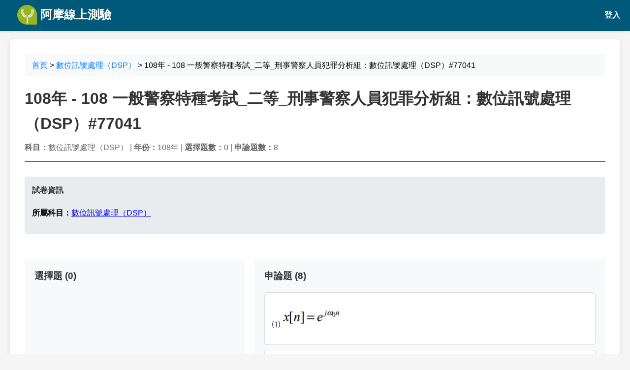

--- FILE ---
content_type: text/html; charset=UTF-8
request_url: https://yamol.tw/exam.php?id=77041
body_size: 4242
content:
<!DOCTYPE html>
<html lang="zh-TW">

<head>
    <meta charset="UTF-8">
    <meta name="viewport" content="width=device-width, initial-scale=1.0">
    <title>108年 - 108 一般警察特種考試_二等_刑事警察人員犯罪分析組：數位訊號處理（DSP）#77041 | 阿摩線上測驗</title>
    <meta name="description" content="108年 - 108 一般警察特種考試_二等_刑事警察人員犯罪分析組：數位訊號處理（DSP）#77041，包含選擇題與申論題清單，快速導覽所有題目。">
    <meta name="keywords" content="108年 - 108 一般警察特種考試_二等_刑事警察人員犯罪分析組：數位訊號處理（DSP）#77041,考卷,試題,詳解,學習">
    <meta name="author" content="阿摩線上測驗">
    <meta name="citation" content="內容引用請附上網址：https://app.yamol.tw/exam/77041">
    <!-- Open Graph -->
    <meta property="og:title" content="108年 - 108 一般警察特種考試_二等_刑事警察人員犯罪分析組：數位訊號處理（DSP）#77041">
    <meta property="og:description" content="108年 - 108 一般警察特種考試_二等_刑事警察人員犯罪分析組：數位訊號處理（DSP）#77041，包含選擇題與申論題清單，快速導覽所有題目。">
    <meta property="og:type" content="article">

    <!-- Twitter Card -->
    <meta name="twitter:card" content="summary">
    <meta name="twitter:title" content="108年 - 108 一般警察特種考試_二等_刑事警察人員犯罪分析組：數位訊號處理（DSP）#77041">
    <meta name="twitter:description" content="108年 - 108 一般警察特種考試_二等_刑事警察人員犯罪分析組：數位訊號處理（DSP）#77041，包含選擇題與申論題清單，快速導覽所有題目。">

    <style>
        body {
            font-family: 'Microsoft JhengHei', Arial, sans-serif;
            line-height: 1.6;
            margin: 0;
            padding: 20px;
            padding-top: 80px;
            /* 為固定 header 留出空間 */
            background-color: #f5f5f5;
        }

        .header {
            position: fixed;
            top: 0;
            left: 0;
            right: 0;
            height: 60px;
            background-color: #005979 !important;
            border-bottom: 3px solid #005979 !important;
            z-index: 1000;
            display: flex;
            align-items: center;
            padding: 0 20px;
            box-shadow: 0 2px 4px rgba(0, 0, 0, 0.1);
        }

        .header .logo {
            height: 40px;
            width: auto;
        }

        .header .logo-text {
            color: white;
            font-size: 24px;
            font-weight: bold;
            margin-left: 15px;
            text-decoration: none;
            display: flex;
            align-items: center;
            height: 100%;
        }

        .header .logo-text:hover {
            text-decoration: none;
            color: #f0f0f0;
        }

        .container {
            max-width: 1200px;
            margin: 0 auto;
            background: white;
            padding: 30px;
            border-radius: 8px;
            box-shadow: 0 2px 10px rgba(0, 0, 0, 0.1);
            overflow-x: auto;
        }

        .breadcrumb {
            background: #f8f9fa;
            padding: 10px 15px;
            border-radius: 5px;
            margin-bottom: 20px;
        }

        .breadcrumb a {
            color: #007bff;
            text-decoration: none;
        }

        .breadcrumb a:hover {
            text-decoration: underline;
        }

        .exam-header {
            border-bottom: 2px solid #007bff;
            padding-bottom: 15px;
            margin-bottom: 30px;
        }

        .exam-title {
            font-size: 2em;
            color: #333;
            margin: 0;
        }

        .exam-meta {
            color: #666;
            margin-top: 10px;
        }

        .exam-info {
            background: #e9ecef;
            padding: 15px;
            border-radius: 5px;
            margin-bottom: 20px;
        }

        .exam-info h4 {
            margin-top: 0;
            color: #333;
        }

        .list-block {
            background: #f8f9fa;
            padding: 20px;
            border-radius: 5px;
            margin-top: 30px;
        }

        .list-block h3 {
            margin-top: 0;
            color: #333;
        }

        .list-item a {
            background: white;
            border: 1px solid #ddd;
            border-radius: 5px;
            padding: 12px 15px;
            margin-bottom: 10px;
            text-decoration: none;
            color: #333;
            display: block;
            transition: all 0.3s;
        }

        .list-item a:hover {
            box-shadow: 0 2px 8px rgba(0, 0, 0, 0.1);
            text-decoration: none;
            color: #333;
        }

        .two-col {
            display: grid;
            grid-template-columns: 1fr 1fr;
            gap: 20px;
        }

        @media (max-width: 768px) {
            .two-col {
                grid-template-columns: 1fr;
            }
        }
    </style>
    <script>
        // 檢查是否有 id 和 idrand cookie
        function getCookie(name) {
            const value = `; ${document.cookie}`;
            const parts = value.split(`; ${name}=`);
            if (parts.length === 2) return parts.pop().split(';').shift();
            return null;
        }

        const idCookie = getCookie('id');
        const idrandCookie = getCookie('idrand');

        if (idCookie && idrandCookie) {
            // 如果有兩個 cookie，轉向到 app.yamol.tw
            window.location.href = 'https://app.yamol.tw/exam/77041';
        }
    </script>
</head>

<body>
    <!-- 固定 Header -->
    <header class="header">
	<a href="https://app.yamol.tw/?mt=364" class="logo-text">
		<img src="https://app.yamol.tw/static/svg/LogoSimple.e08e006a.svg" alt="Yamol Logo" class="logo" onerror="this.style.display='none'">
			 &nbsp;阿摩線上測驗
	</a>
	<span style="margin-left:auto">
		<a href="https://app.yamol.tw/login?redirect_url=/exam/77041&mt=364" style="color:#fff;text-decoration:none;font-weight:600;">登入</a>
	</span>
    
</header>
<style>
        body {
            font-family: 'Microsoft JhengHei', Arial, sans-serif;
            line-height: 1.6;
            margin: 0;
            padding: 20px;
            padding-top: 80px;
            /* 為固定 header 留出空間 */
            background-color: #f5f5f5;
        }

        

        .container {
            max-width: 1200px;
            margin: 0 auto;
            background: white;
            padding: 30px;
            border-radius: 8px;
            box-shadow: 0 2px 10px rgba(0, 0, 0, 0.1);
            overflow-x: auto;
        }

    .header {
            position: fixed;
            top: 0;
            left: 0;
            right: 0;
            height: 60px;
            background-color: #005979 !important;
            border-bottom: 3px solid #005979 !important;
            z-index: 1000;
            display: flex;
            align-items: center;
            padding: 0 20px;
            box-shadow: 0 2px 4px rgba(0, 0, 0, 0.1);
        }

        .header .logo {
            height: 40px;
            width: auto;
        }

        .header .logo-text {
            color: white;
            font-size: 24px;
            font-weight: bold;
            margin-left: 15px;
            text-decoration: none;
            display: flex;
            align-items: center;
            height: 100%;
        }

        .header .logo-text:hover {
            text-decoration: none;
            color: #f0f0f0;
        }   
</style>
    <div class="container">
        <!-- 麵包屑導航 -->
        <nav class="breadcrumb">
            <a href="/">首頁</a>
                        > <a href="/cat-%E6%95%B8%E4%BD%8D%E8%A8%8A%E8%99%9F%E8%99%95%E7%90%86%EF%BC%88DSP%EF%BC%89-1926.htm">數位訊號處理（DSP）</a>
                        > 108年 - 108 一般警察特種考試_二等_刑事警察人員犯罪分析組：數位訊號處理（DSP）#77041
        </nav>

        <!-- 試卷標題 -->
        <div class="exam-header">
            <h1 class="exam-title">108年 - 108 一般警察特種考試_二等_刑事警察人員犯罪分析組：數位訊號處理（DSP）#77041</h1>
            <div class="exam-meta">
                                <strong>科目：</strong>數位訊號處理（DSP）
                                                | <strong>年份：</strong>108年
                                | <strong>選擇題數：</strong>0
                | <strong>申論題數：</strong>8
            </div>
        </div>

        <!-- 試卷資訊 -->
        <div class="exam-info">
            <h4>試卷資訊</h4>

                        <p><strong>所屬科目：</strong><a href="/cat-%E6%95%B8%E4%BD%8D%E8%A8%8A%E8%99%9F%E8%99%95%E7%90%86%EF%BC%88DSP%EF%BC%89-1926.htm">數位訊號處理（DSP）</a></p>
                    </div>

        <!-- 題目清單 -->
        <div class="two-col">
            <div class="list-block">
                <h3>選擇題 (0)</h3>
                <div>
                                    </div>
            </div>
            <div class="list-block">
                <h3>申論題 (8)</h3>
                <div>
                                        <div class="list-item">
                        <a href="/item_essay-%E2%91%B4+-311672.htm"><p>⑴ <img class="ans_img" src="https://img.yamol.tw/file/5d09952161d6a.jpg#s-131,42" alt="5d09952161d6a.jpg"></p></a>
                    </div>
                                        <div class="list-item">
                        <a href="/item_essay-%E2%91%B5++%E8%AB%8B%E6%89%BE%E5%87%BA%E8%BC%B8%E5%87%BA+y%5Bn%5D%E3%80%82+-311673.htm"><p>⑵ <img class="ans_img" src="https://img.yamol.tw/file/5d099557cac5c.jpg#s-574,36" alt="5d099557cac5c.jpg"> 請找出輸出 y[n]。 </p></a>
                    </div>
                                        <div class="list-item">
                        <a href="/item_essay-%E2%91%B4%E6%98%AF%E5%90%A6%E5%8F%AF%E8%83%BD%E5%8F%AF%E4%BB%A5%E6%89%BE%E5%88%B0%E5%8F%A6%E4%B8%80%E5%80%8B+causal+%E4%B8%94+stable+%E7%9A%84%E7%B3%BB%E7%B5%B1%EF%BC%8CHi%28Z%29%EF%BC%8C%E8%8B%A5-311674.htm">⑴是否可能可以找到另一個 causal 且 stable 的系統，H<sub>i</sub>(Z)，若存在有某 Z 能使 H(Z)H<sub>i</sub>(Z)=1，若是，請找出 H<sub>i</sub>(Z)的收斂區（region of convergence）。若否，請解釋為什麼？ </a>
                    </div>
                                        <div class="list-item">
                        <a href="/item_essay-%E2%91%B5%E8%AB%8B%E6%89%BE%E5%87%BA+impulse+response+of+a+causal+and+st-311675.htm"><p>⑵請找出 impulse response of a causal and stable system<img class="ans_img" src="https://img.yamol.tw/file/5d0995a70a101.jpg#s-86,55" alt="5d0995a70a101.jpg">，能使得 <img class="ans_img" src="https://img.yamol.tw/file/5d0995c7cdf80.jpg#s-580,67" alt="5d0995c7cdf80.jpg"> is all pass, which has constant magnitude response for all ω. The * denotes complex conjugation.）  </p></a>
                    </div>
                                        <div class="list-item">
                        <a href="/item_essay-%E4%B8%89%E3%80%81%E4%BD%95%E8%AC%82%E5%A5%88%E6%96%AF%E7%89%B9%E5%8F%96%E6%A8%A3%E5%AE%9A%E7%90%86%EF%BC%88Nyquist+Sampling+Theorem%EF%BC%89%EF%BC%9F%EF%BC%882-311676.htm">三、何謂奈斯特取樣定理（Nyquist Sampling Theorem）？（20 分） </a>
                    </div>
                                        <div class="list-item">
                        <a href="/item_essay-%E2%91%B4+1T1%3D2%C2%B7104+%EF%BC%8C1T2%3D104+-311677.htm">⑴ 1/T<sub>1</sub>=2·10<sup>4</sup> ，1/T<sub>2</sub>=10<sup>4 </sup></a>
                    </div>
                                        <div class="list-item">
                        <a href="/item_essay-%E2%91%B5+1T1%3D104+%EF%BC%8C1T2%3D2%C2%B7104%C2%A0-311678.htm">⑵ 1/T<sub>1</sub>=10<sup>4</sup> ，1/T<sub>2</sub>=2·10<sup>4 </sup></a>
                    </div>
                                        <div class="list-item">
                        <a href="/item_essay-%E4%BA%94%E3%80%81%E8%80%83%E6%85%AE+x%5Bn%5D%EF%BC%8C%E5%AE%83%E7%9A%84%E9%9B%A2%E6%95%A3%E6%99%82%E9%96%93%E5%82%85%E7%AB%8B%E8%91%89%E8%BD%89%E6%8F%9B%EF%BC%88DTFT%EF%BC%89%E5%A6%82%E5%9C%96%E4%B8%89%E4%B8%AD%E6%89%80%E7%A4%BA%E3%80%82+%E7%95%B6+%EF%BC%8C%E8%AB%8B%E7%95%AB-311679.htm"><p>五、考慮 x[n]，它的離散時間傅立葉轉換（DTFT）如圖三中所示。<img class="ans_img" src="https://img.yamol.tw/file/5d099683d2c52.jpg#s-641,81" alt="5d099683d2c52.jpg"> 當<img class="ans_img" src="https://img.yamol.tw/file/5d09969f33d54.jpg#s-212,39" alt="5d09969f33d54.jpg"> ，請畫出（sketch）<img class="ans_img" src="https://img.yamol.tw/file/5d0996bcaa0a8.jpg#s-212,60" alt="5d0996bcaa0a8.jpg">( 20 分）<img class="ans_img" src="https://img.yamol.tw/file/5d0996d276f85.jpg#s-486,222" alt="5d0996d276f85.jpg"></p></a>
                    </div>
                                    </div>
            </div>
        </div>
    </div>


    <!-- Footer for Search Engines -->
<footer style="background: #005979; color: white; padding: 0 0; margin-top: 50px;">
    <div style="max-width: 1200px; margin: 0 auto; padding: 0 30px;">
        <div style="display: flex; justify-content: space-between; align-items: center; flex-wrap: wrap;">
            <div style="flex: 1; min-width: 300px;">
                <h3 style="color: white; margin: 0 0 15px 0; font-size: 1.5em;">阿摩線上測驗</h3>
                <p style="margin: 0; line-height: 1.6; opacity: 0.9;">
                    提供最完整的考試資料庫，包含歷年試題、詳解、申論題等學習資源，<br>
                    幫助學生有效準備各類考試。
                </p>
            </div>
            <div style="flex: 1; min-width: 200px; text-align: right;">
                <div style="margin-bottom: 15px;">
                                    </div>
                <div style="opacity: 0.8; font-size: 0.9em;">
                    © 2008-2026 Yamol Tech Ltd. All Rights Reserved.<br>阿摩線上測驗--最強大的互動線上測驗 版權所有
                </div>
            </div>
        </div>
        <div style="border-top: 1px solid rgba(255,255,255,0.2); margin-top: 20px; padding-top: 20px; text-align: center; opacity: 0.8;">
            <p style="margin: 0; font-size: 0.9em;">
                如有任何問題或建議，歡迎聯繫我們
            </p>
        </div>
    </div>
</footer></body>

</html>